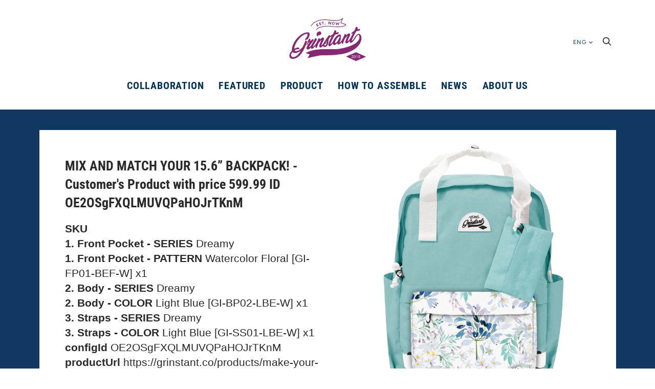

--- FILE ---
content_type: text/javascript; charset=utf-8
request_url: https://grinstant.co/products/mix-and-match-your-15-6-backpack-customers-product-with-price-599-99-id-oe2osgfxqlmuvqpahojrtknm.js
body_size: 664
content:
{"id":6988520423535,"title":"MIX AND MATCH YOUR 15.6” BACKPACK! - Customer's Product with price 599.99 ID OE2OSgFXQLMUVQPaHOJrTKnM","handle":"mix-and-match-your-15-6-backpack-customers-product-with-price-599-99-id-oe2osgfxqlmuvqpahojrtknm","description":"\u003cstrong\u003eSKU\u003c\/strong\u003e \u003cbr\u003e\u003cstrong\u003e1. Front Pocket - SERIES\u003c\/strong\u003e Dreamy\u003cbr\u003e\u003cstrong\u003e1. Front Pocket - PATTERN\u003c\/strong\u003e Watercolor Floral [GI-FP01-BEF-W] x1\u003cbr\u003e\u003cstrong\u003e2. Body - SERIES\u003c\/strong\u003e Dreamy\u003cbr\u003e\u003cstrong\u003e2. Body - COLOR\u003c\/strong\u003e Light Blue [GI-BP02-LBE-W] x1\u003cbr\u003e\u003cstrong\u003e3. Straps - SERIES\u003c\/strong\u003e Dreamy\u003cbr\u003e\u003cstrong\u003e3. Straps - COLOR\u003c\/strong\u003e Light Blue [GI-SS01-LBE-W] x1\u003cbr\u003e\u003cstrong\u003econfigId\u003c\/strong\u003e OE2OSgFXQLMUVQPaHOJrTKnM\u003cbr\u003e\u003cstrong\u003eproductUrl\u003c\/strong\u003e https:\/\/grinstant.co\/products\/make-your-own-bag-15inch\u003cbr\u003e\u003cstrong\u003eweight\u003c\/strong\u003e 1\u003cbr\u003e\u003cstrong\u003e_image\u003c\/strong\u003e https:\/\/storage.googleapis.com\/custom-product-builder\/1607827567\/orders\/02bp2018-2239664291951-PIDC5dVCk2C1tMv5ooChDL8j.png\u003cbr\u003e","published_at":"2022-05-23T18:44:59+08:00","created_at":"2022-05-23T18:44:59+08:00","vendor":"related_to_2239664291951","type":"cpb_ordered","tags":[],"price":59999,"price_min":59999,"price_max":59999,"available":true,"price_varies":false,"compare_at_price":null,"compare_at_price_min":0,"compare_at_price_max":0,"compare_at_price_varies":false,"variants":[{"id":40832087982191,"title":"Default Title","option1":"Default Title","option2":null,"option3":null,"sku":"","requires_shipping":true,"taxable":true,"featured_image":null,"available":true,"name":"MIX AND MATCH YOUR 15.6” BACKPACK! - Customer's Product with price 599.99 ID OE2OSgFXQLMUVQPaHOJrTKnM","public_title":null,"options":["Default Title"],"price":59999,"weight":1000,"compare_at_price":null,"inventory_management":null,"barcode":null,"requires_selling_plan":false,"selling_plan_allocations":[]}],"images":["\/\/cdn.shopify.com\/s\/files\/1\/0016\/0782\/7567\/products\/02bp2018-2239664291951-PIDC5dVCk2C1tMv5ooChDL8j.png?v=1653302699"],"featured_image":"\/\/cdn.shopify.com\/s\/files\/1\/0016\/0782\/7567\/products\/02bp2018-2239664291951-PIDC5dVCk2C1tMv5ooChDL8j.png?v=1653302699","options":[{"name":"Title","position":1,"values":["Default Title"]}],"url":"\/products\/mix-and-match-your-15-6-backpack-customers-product-with-price-599-99-id-oe2osgfxqlmuvqpahojrtknm","media":[{"alt":null,"id":23387190493295,"position":1,"preview_image":{"aspect_ratio":1.0,"height":1000,"width":1000,"src":"https:\/\/cdn.shopify.com\/s\/files\/1\/0016\/0782\/7567\/products\/02bp2018-2239664291951-PIDC5dVCk2C1tMv5ooChDL8j.png?v=1653302699"},"aspect_ratio":1.0,"height":1000,"media_type":"image","src":"https:\/\/cdn.shopify.com\/s\/files\/1\/0016\/0782\/7567\/products\/02bp2018-2239664291951-PIDC5dVCk2C1tMv5ooChDL8j.png?v=1653302699","width":1000}],"requires_selling_plan":false,"selling_plan_groups":[]}